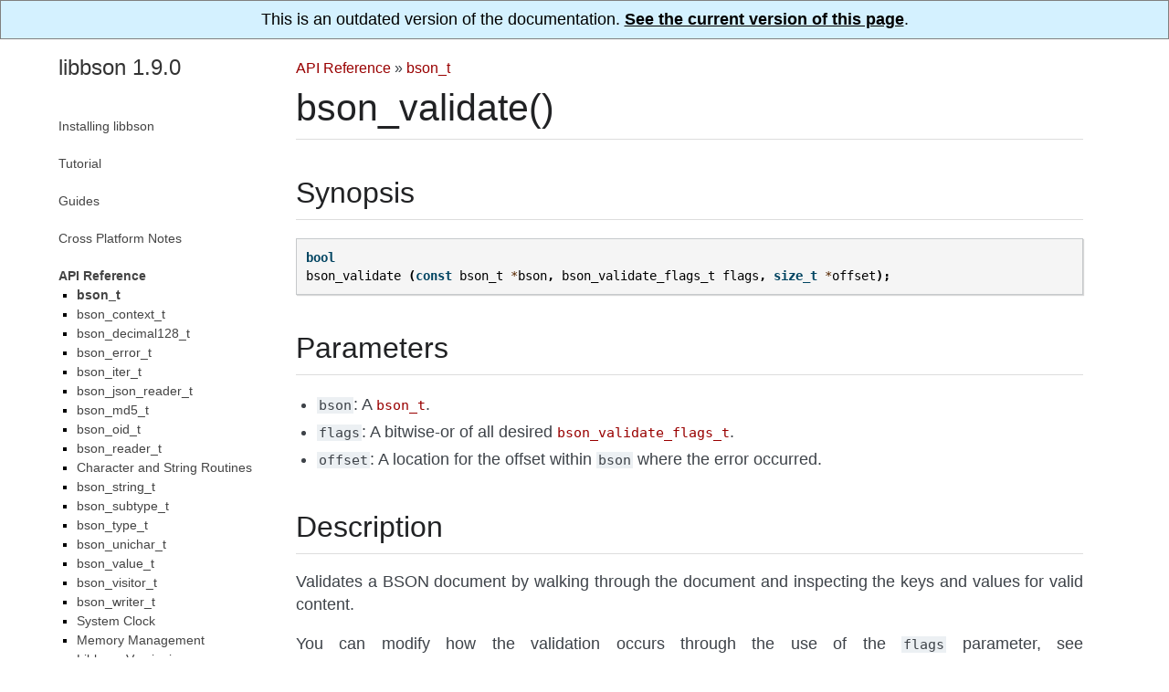

--- FILE ---
content_type: text/html; charset=utf-8
request_url: https://mongoc.org/libbson/1.9.0/bson_validate.html
body_size: 2174
content:

<!DOCTYPE html PUBLIC "-//W3C//DTD XHTML 1.0 Transitional//EN"
  "http://www.w3.org/TR/xhtml1/DTD/xhtml1-transitional.dtd">

<html xmlns="http://www.w3.org/1999/xhtml" lang="en">
  <head>
    <meta http-equiv="Content-Type" content="text/html; charset=utf-8" />
    <script>
  (function(w,d,s,l,i){w[l]=w[l]||[];w[l].push(
      {'gtm.start': new Date().getTime(),event:'gtm.js'}
    );var f=d.getElementsByTagName(s)[0],
    j=d.createElement(s),dl=l!='dataLayer'?'&l='+l:'';j.async=true;j.src=
    '//www.googletagmanager.com/gtm.js?id='+i+dl;f.parentNode.insertBefore(j,f);
    })(window,document,'script','dataLayer','GTM-JQHP');
</script><link rel="canonical" href="http://mongoc.org/libbson/current/bson_validate.html"/>
    <title>bson_validate() &#8212; libbson 1.9.0</title>
    
    <link rel="stylesheet" href="_static/mongoc.css" type="text/css" />
    <link rel="stylesheet" href="_static/pygments.css" type="text/css" />
    
    <script type="text/javascript">
      var DOCUMENTATION_OPTIONS = {
        URL_ROOT:    './',
        VERSION:     '1.9.0',
        COLLAPSE_INDEX: false,
        FILE_SUFFIX: '.html',
        HAS_SOURCE:  false,
        SOURCELINK_SUFFIX: '.txt'
      };
    </script>
    <script type="text/javascript" src="_static/jquery.js"></script>
    <script type="text/javascript" src="_static/underscore.js"></script>
    <script type="text/javascript" src="_static/doctools.js"></script>
    <link rel="index" title="Index" href="genindex.html" />
    <link rel="search" title="Search" href="search.html" />
    <link rel="next" title="bson_validate_with_error()" href="bson_validate_with_error.html" />
    <link rel="prev" title="bson_steal()" href="bson_steal.html" />
   
  <meta name="viewport" content="width=device-width, initial-scale=0.9, maximum-scale=0.9">

  </head>
  <body>
<div style="text-align: center; border: 1px solid gray; padding: 10px; background: #d4f1ff">
  This is an outdated version of the documentation.
  <a href="http://mongoc.org/libbson/current/bson_validate.html" 
     style="color: black; font-weight: bold; text-decoration: underline;">
    See the current version of this page</a>.
</div>  

    <div class="document">
  <div class="documentwrapper">
    <div class="bodywrapper" id="bson_validate">
      <div class="body" role="main">
        
            <div class="related">
              <ul>
                <li class="nav-item nav-item-0"><a href="index.html">libbson 1.9.0</a> &#187;</li>
                
                  <li class="nav-item nav-item-1"><a href="api.html">API Reference</a> &#187;</li>
                
                  <li class="nav-item nav-item-2"><a href="bson_t.html">bson_t</a></li>
                
              </ul>
            </div>
          
        
  <div class="section" id="bson-validate">
<h1>bson_validate()<a class="headerlink" href="#bson-validate" title="Permalink to this headline">¶</a></h1>
<div class="section" id="synopsis">
<h2>Synopsis<a class="headerlink" href="#synopsis" title="Permalink to this headline">¶</a></h2>
<div class="highlight-c"><div class="highlight"><pre><span></span><span class="kt">bool</span>
<span class="nf">bson_validate</span> <span class="p">(</span><span class="k">const</span> <span class="n">bson_t</span> <span class="o">*</span><span class="n">bson</span><span class="p">,</span> <span class="n">bson_validate_flags_t</span> <span class="n">flags</span><span class="p">,</span> <span class="kt">size_t</span> <span class="o">*</span><span class="n">offset</span><span class="p">);</span>
</pre></div>
</div>
</div>
<div class="section" id="parameters">
<h2>Parameters<a class="headerlink" href="#parameters" title="Permalink to this headline">¶</a></h2>
<ul class="simple">
<li><code class="docutils literal"><span class="pre">bson</span></code>: A <a class="symbol reference internal" href="bson_t.html"><span class="doc">bson_t</span></a>.</li>
<li><code class="docutils literal"><span class="pre">flags</span></code>: A bitwise-or of all desired <a class="symbol reference internal" href="bson_validate_with_error.html"><span class="doc">bson_validate_flags_t</span></a>.</li>
<li><code class="docutils literal"><span class="pre">offset</span></code>: A location for the offset within <code class="docutils literal"><span class="pre">bson</span></code> where the error occurred.</li>
</ul>
</div>
<div class="section" id="description">
<h2>Description<a class="headerlink" href="#description" title="Permalink to this headline">¶</a></h2>
<p>Validates a BSON document by walking through the document and inspecting the keys and values for valid content.</p>
<p>You can modify how the validation occurs through the use of the <code class="docutils literal"><span class="pre">flags</span></code> parameter, see <a class="symbol reference internal" href="bson_validate_with_error.html"><span class="doc">bson_validate_with_error()</span></a> for details.</p>
</div>
<div class="section" id="returns">
<h2>Returns<a class="headerlink" href="#returns" title="Permalink to this headline">¶</a></h2>
<p>Returns true if <code class="docutils literal"><span class="pre">bson</span></code> is valid; otherwise false and <code class="docutils literal"><span class="pre">offset</span></code> is set to the byte offset where the error was detected.</p>
</div>
</div>


      </div>
      <div class="footer">
        <div class="footer-nav">
          <a class="footer-nav-button footer-nav-button-prev" title="bson_steal()" href="bson_steal.html">&laquo; Previous: bson_steal()</a>
          <a class="footer-nav-button footer-nav-button-next" title="bson_validate_with_error()" href="bson_validate_with_error.html">Next: bson_validate_with_error() &raquo;</a>
        </div>
      </div>
    </div>
  </div>
      <div class="sphinxsidebar" role="navigation" aria-label="main navigation">
        <div class="sphinxsidebarwrapper"><h3><a href="index.html">libbson 1.9.0</a></h3>
<ul>
<li class="toctree-l1"><a class="reference internal" href="installing.html">Installing libbson</a></li>
</ul>
<ul>
<li class="toctree-l1"><a class="reference internal" href="tutorial.html">Tutorial</a></li>
</ul>
<ul>
<li class="toctree-l1"><a class="reference internal" href="guides.html">Guides</a></li>
</ul>
<ul>
<li class="toctree-l1"><a class="reference internal" href="cross-platform-notes.html">Cross Platform Notes</a></li>
</ul>
<ul class="current">
<li class="toctree-l1 current"><a class="reference internal" href="api.html">API Reference</a><ul class="current">
<li class="toctree-l2 current"><a class="reference internal" href="bson_t.html">bson_t</a></li>
<li class="toctree-l2"><a class="reference internal" href="bson_context_t.html">bson_context_t</a></li>
<li class="toctree-l2"><a class="reference internal" href="bson_decimal128_t.html">bson_decimal128_t</a></li>
<li class="toctree-l2"><a class="reference internal" href="bson_error_t.html">bson_error_t</a></li>
<li class="toctree-l2"><a class="reference internal" href="bson_iter_t.html">bson_iter_t</a></li>
<li class="toctree-l2"><a class="reference internal" href="bson_json_reader_t.html">bson_json_reader_t</a></li>
<li class="toctree-l2"><a class="reference internal" href="bson_md5_t.html">bson_md5_t</a></li>
<li class="toctree-l2"><a class="reference internal" href="bson_oid_t.html">bson_oid_t</a></li>
<li class="toctree-l2"><a class="reference internal" href="bson_reader_t.html">bson_reader_t</a></li>
<li class="toctree-l2"><a class="reference internal" href="character_and_string_routines.html">Character and String Routines</a></li>
<li class="toctree-l2"><a class="reference internal" href="bson_string_t.html">bson_string_t</a></li>
<li class="toctree-l2"><a class="reference internal" href="bson_subtype_t.html">bson_subtype_t</a></li>
<li class="toctree-l2"><a class="reference internal" href="bson_type_t.html">bson_type_t</a></li>
<li class="toctree-l2"><a class="reference internal" href="bson_unichar_t.html">bson_unichar_t</a></li>
<li class="toctree-l2"><a class="reference internal" href="bson_value_t.html">bson_value_t</a></li>
<li class="toctree-l2"><a class="reference internal" href="bson_visitor_t.html">bson_visitor_t</a></li>
<li class="toctree-l2"><a class="reference internal" href="bson_writer_t.html">bson_writer_t</a></li>
<li class="toctree-l2"><a class="reference internal" href="bson_get_monotonic_time.html">System Clock</a></li>
<li class="toctree-l2"><a class="reference internal" href="bson_memory.html">Memory Management</a></li>
<li class="toctree-l2"><a class="reference internal" href="version.html">Libbson Versioning</a></li>
</ul>
</li>
</ul>

<ul>
  <li class="toctree-l1 ">
    <a href="full_index.html">Index</a>
  </li>
</ul>
        </div>
      </div>
      <div class="clearer"></div>
    </div>
  <div class="colophon">
    Created using <a href="http://sphinx-doc.org/">Sphinx</a> 1.6.1, based on <a href="https://sphinx-readable-theme.readthedocs.io/en/latest/">Sphinx Readable Theme</a>.
  </div>

  </body>
</html>